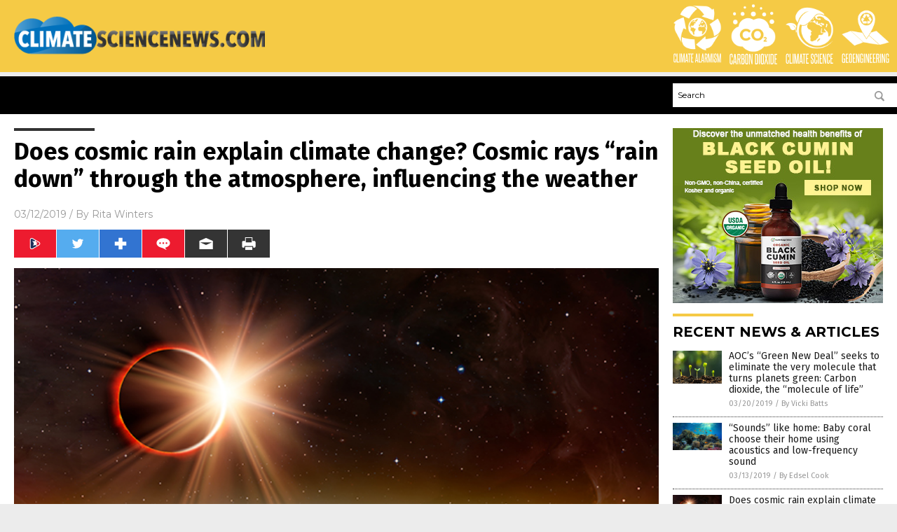

--- FILE ---
content_type: text/html
request_url: https://climatesciencenews.com/2019-03-12-cosmic-rays-influence-the-weather.html
body_size: 9597
content:

<!DOCTYPE html PUBLIC "-//W3C//DTD XHTML 1.0 Transitional//EN" "http://www.w3.org/TR/xhtml1/DTD/xhtml1-transitional.dtd">
<html xmlns="http://www.w3.org/1999/xhtml" dir="ltr" lang="en-US" xmlns:x2="http://www.w3.org/2002/06/xhtml2" xmlns:fb="http://www.facebook.com/2008/fbml">
<head>
<title>Does cosmic rain explain climate change? Cosmic rays “rain down” through the atmosphere, influencing the weather</title>

<meta name="title" content="Does cosmic rain explain climate change? Cosmic rays “rain down” through the atmosphere, influencing the weather" />
<meta name="description" content="Our planet has experienced varying degrees of warmth and cold climates, including the extremes. The exact answers as to why Earth undergoes these changes has yet to be discovered, but some researchers from the Technical University of Denmark (DTU) may have found one of the reasons. According to the DTU study led by Dr. Henrik [&hellip;]">
<meta name="keywords" content="aerosols,atmosphere,changes in climate,climate change,cloud ions,cloud nuclei,clouds,cosmic rays,Earth climate,historical climate">
<meta name="news_keywords" content="aerosols,atmosphere,changes in climate,climate change,cloud ions,cloud nuclei,clouds,cosmic rays,Earth climate,historical climate">

<!-- ///////////////////////////////////////////////////////////////////////////// -->

<meta http-equiv="Content-Type" content="text/html; charset=UTF-8" />
<meta id="viewport" name="viewport" content="width=device-width, initial-scale=1.0, shrink-to-fit=yes" />
<meta property="og:title" content="Does cosmic rain explain climate change? Cosmic rays “rain down” through the atmosphere, influencing the weather" />
<meta property="og:type" content="article" />
<meta property="og:url" content="https://www.climatesciencenews.com/2019-03-12-cosmic-rays-influence-the-weather.html" />
<meta property="og:site_name" content="Climate Science News Com" />
<meta property="og:description" content="Our planet has experienced varying degrees of warmth and cold climates, including the extremes. The exact answers as to why Earth undergoes these changes has yet to be discovered, but some researchers from the Technical University of Denmark (DTU) may have found one of the reasons. According to the DTU study led by Dr. Henrik [&hellip;]" />
<meta property="og:image" content="https://www.climatesciencenews.com/wp-content/uploads/sites/115/2019/03/solar-eclipse-space-cosmic-rays-cosmos-eclipse-solar-1.jpg"/>

<link href="wp-content/themes/NTTheme/images/Newstarget-fav.png" type="image/x-icon" rel="icon" />
<link href="wp-content/themes/NTTheme/images/Newstarget-fav.png" type="image/x-icon" rel="shortcut icon" />
<link href="wp-content/themes/NTTheme/images/apple-touch-icon.png" rel="apple-touch-icon" />
<link href="wp-content/themes/NTTheme/images/apple-touch-icon-76x76.png" rel="apple-touch-icon" sizes="76x76" />
<link href="wp-content/themes/NTTheme/images/apple-touch-icon-120x120.png" rel="apple-touch-icon" sizes="120x120" />
<link href="wp-content/themes/NTTheme/images/apple-touch-icon-152x152.png" rel="apple-touch-icon" sizes="152x152" />
<link href="wp-content/themes/NTTheme/images/apple-touch-icon-180x180.png" rel="apple-touch-icon" sizes="180x180" />
<link href="wp-content/themes/NTTheme/images/icon-hires.png" rel="icon" sizes="192x192" />

<meta http-equiv="Content-Type" content="text/html; charset=UTF-8" />
<meta id="viewport" name="viewport" content="width=device-width, initial-scale=1.0, shrink-to-fit=yes" />

<link href="https://fonts.googleapis.com/css?family=Montserrat:400,700,900|Roboto:400,700,900|Fira+Sans:400,700,900" rel="stylesheet">

<link href="wp-content/themes/NTTheme/css/News.css" rel="stylesheet" type="text/css" />

<script src="https://code.jquery.com/jquery-latest.js"></script>

<script src="wp-content/themes/NTTheme/js/BacktoTop.js"></script>
<!--<script src="wp-content/themes/NTTheme/js/DateCheck.js"></script>-->
<script src="wp-content/themes/NTTheme/js/PageLoad.js"></script>
<script src="wp-content/themes/NTTheme/js/Social.js"></script>
<script src="wp-content/themes/NTTheme/js/Sticky.js"></script>
<script src="wp-content/themes/NTTheme/js/Vimeo.js"></script>

<script src="Javascripts/Eleanor.js"></script>

<script src="https://www.webseed.com/javascripts/messagebar.js"></script>

<script type='text/javascript' src='https://player.vimeo.com/api/player.js?ver=4.7.3'></script>

<script src="https://www.alternativenews.com/Javascripts/RecentHeadlines.js" charset="utf-8"></script>

<link rel="stylesheet" href="wp-content/themes/NTTheme/css/FluShotNews.css" id="custom-structure-override"/>

		<style type="text/css">
			.slide-excerpt { width: 50%; }
			.slide-excerpt { bottom: 0; }
			.slide-excerpt { right: 0; }
			.flexslider { max-width: 920px; max-height: 400px; }
			.slide-image { max-height: 400px; } 
		</style>
		<style type="text/css"> 
			@media only screen 
			and (min-device-width : 320px) 
			and (max-device-width : 480px) {
				.slide-excerpt { display: none !important; }
			}			 
		</style> <link rel='dns-prefetch' href='//ajax.googleapis.com' />
<link rel='dns-prefetch' href='//use.fontawesome.com' />
<link rel='dns-prefetch' href='//s.w.org' />
<link rel="canonical" href="2019-03-12-cosmic-rays-influence-the-weather.html" />
<link rel='stylesheet' id='easy-facebook-likebox-plugin-styles-css'  href='wp-content/plugins/easy-facebook-likebox/public/assets/css/public.css?ver=4.3.0' type='text/css' media='all' />
<link rel='stylesheet' id='easy-facebook-likebox-popup-styles-css'  href='wp-content/plugins/easy-facebook-likebox/public/assets/popup/magnific-popup.css?ver=4.3.0' type='text/css' media='all' />
<link rel='stylesheet' id='sites_render-frontend-css'  href='wp-content/plugins/sites-render-plugin/assets/css/frontend.css?ver=1.0.0' type='text/css' media='all' />
<link rel='stylesheet' id='prefix-style-css'  href='wp-content/plugins/vps/style.css?ver=4.7.3' type='text/css' media='all' />
<link rel='stylesheet' id='scienceplugin-frontend-css'  href='wp-content/plugins/scienceplugin/assets/css/frontend.css?ver=1.0.0' type='text/css' media='all' />
<link rel='stylesheet' id='kamn-css-easy-twitter-feed-widget-css'  href='wp-content/plugins/easy-twitter-feed-widget/easy-twitter-feed-widget.css?ver=4.7.3' type='text/css' media='all' />
<link rel='stylesheet' id='screen-style-css'  href='wp-content/themes/genesis/css/screen.css?ver=1' type='text/css' media='all' />
<link rel='stylesheet' id='A2A_SHARE_SAVE-css'  href='wp-content/plugins/add-to-any/addtoany.min.css?ver=1.13' type='text/css' media='all' />
<link rel='stylesheet' id='slider_styles-css'  href='wp-content/plugins/genesis-responsive-slider/style.css?ver=0.9.2' type='text/css' media='all' />
<script type='text/javascript' src='https://ajax.googleapis.com/ajax/libs/jquery/1.11.3/jquery.min.js?ver=4.7.3'></script>
<script type='text/javascript' src='wp-content/plugins/add-to-any/addtoany.min.js?ver=1.0'></script>
<script type='text/javascript' src='wp-content/plugins/easy-facebook-likebox/public/assets/popup/jquery.magnific-popup.min.js?ver=4.3.0'></script>
<script type='text/javascript' src='wp-content/plugins/easy-facebook-likebox/public/assets/js/jquery.cookie.js?ver=4.3.0'></script>
<script type='text/javascript' src='wp-content/plugins/easy-facebook-likebox/public/assets/js/public.js?ver=4.3.0'></script>
<script type='text/javascript' src='wp-content/plugins/sites-render-plugin/assets/js/frontend.min.js?ver=1.0.0'></script>
<script type='text/javascript'>
/* <![CDATA[ */
var cssTarget = "img.";
/* ]]> */
</script>
<script type='text/javascript' src='wp-content/plugins/svg-support/js/min/svg-inline-min.js?ver=1.0.0'></script>
<script type='text/javascript' src='wp-content/plugins/scienceplugin/assets/js/frontend.min.js?ver=1.0.0'></script>
<script type='text/javascript' src='wp-content/themes/genesis/js/customscript.js?ver=1'></script>
<link rel='https://api.w.org/' href='wp-json/' />
<link rel="alternate" type="application/json+oembed" href="wp-json/oembed/1.0/embed?url=%2Fclimatesciencenewscom%2F2019-03-12-cosmic-rays-influence-the-weather.html" />
<link rel="alternate" type="text/xml+oembed" href="wp-json/oembed/1.0/embed?url=%2Fclimatesciencenewscom%2F2019-03-12-cosmic-rays-influence-the-weather.html&#038;format=xml" />

<script type="text/javascript">
var a2a_config=a2a_config||{};a2a_config.callbacks=a2a_config.callbacks||[];a2a_config.templates=a2a_config.templates||{};
</script>
<script type="text/javascript" src="https://static.addtoany.com/menu/page.js" async="async"></script>
<script type="text/javascript">
var _gaq = _gaq || [];
_gaq.push(['_setAccount', '']);
_gaq.push(['_trackPageview']);
(function() {
var ga = document.createElement('script'); ga.type = 'text/javascript'; ga.async = true;
ga.src = ('https:' == document.location.protocol ? 'https://ssl' : 'http://www') + '.google-analytics.com/ga.js';
var s = document.getElementsByTagName('script')[0]; s.parentNode.insertBefore(ga, s);
})();
</script>
 <!-- Piwik -->
<script type="text/javascript">
  var _paq = _paq || [];
  _paq.push(["setDomains", ["*.ClimateScienceNews.com"]]);
  _paq.push(['trackPageView']);
  _paq.push(['enableLinkTracking']);
  (function() {
    var u="//analytics.distributednews.com/piwik/";
    _paq.push(['setTrackerUrl', u+'piwik.php']);
    _paq.push(['setSiteId', '80']);
    var d=document, g=d.createElement('script'), s=d.getElementsByTagName('script')[0];
    g.type='text/javascript'; g.async=true; g.defer=true; g.src=u+'piwik.js'; s.parentNode.insertBefore(g,s);
  })();
</script>
<!-- Twitter Cards Meta By WPDeveloper.net -->
<meta name="twitter:card" content="summary_large_image" />


<meta name="twitter:url" content="http://www.climatesciencenews.com/2019-03-12-cosmic-rays-influence-the-weather.html" />
<meta name="twitter:title" content="Does cosmic rain explain climate change? Cosmic rays “rain down” through the atmosphere, influencing the weather" />
<meta name="twitter:description" content="Our planet has experienced varying degrees of warmth and cold climates, including the extremes. The exact answers as to why Earth undergoes these changes has yet to be discovered, but some [...]" />
<meta name="twitter:image" content="wp-content/uploads/sites/115/2019/03/solar-eclipse-space-cosmic-rays-cosmos-eclipse-solar-1.jpg" />
<!-- Twitter Cards Meta By WPDeveloper.net -->

<link rel="Shortcut Icon" href="wp-content/plugins/genesis-favicon-uploader/favicons/favicon-115.ico" type="image/x-icon" />
<link rel="pingback" href="xmlrpc.php" />
<script src="https://www.climatesciencenews.com/Javascripts/SBA-WP-13.js"></script><!--[if lt IE 9]><script src="//html5shiv.googlecode.com/svn/trunk/html5.js"></script><![endif]-->
<style> /* Background Image */
body {
	background-image: url();
  	background-size: cover;
  	background-attachment: fixed;
}


#mh-wrapper {
  	background-image: url();
}

.widget-list li:hover, .sb-widget ul > .page_item:hover  { 
  background: none !important; 
  padding-left: 10px !important; 
}

.header-sub {
  	background: #E0E0E0;
}

/* Footer */
.mh-footer, .footer-bottom {
 	background: rgba(0, 0, 0, 0.001);
}

.site-footer .wrap, .mh-footer > div:first-child {
  	display: none;
}

.copyright-wrap {
  	text-align: center;
  	color: #000000;
  	margin: auto;
  	float: none;
}

.copyright {
  	text-align: center;
  	margin: auto;
  	font-size: 12px;
  	color: #ffffff;
  	background: #000000;
    width: 200px;
  	border-radius: 10px;
}

/* Light Widget Title Sections */

.widget-title {
  	background: #0A0A0A:
}

/* Dark Widget Title Sections */

.widget-title span, input[type=submit], .ticker-title, .button span {
  background: #000000;
}

.entry-content a {
  color: #4B4D4C;
}

/* Submit Buttons / News Ticker / Read More Buttons Coloring */

.main-nav {
  	background: #000000;
}

.main-nav ul {
  	border-right: 0.5px solid #666666;
  	border-left: none;
}

.main-nav li:hover { 
  	background: #4B4D4C; 
}

a:hover { 
  	color: #4B4D4C; 
}

.more-link {
  	color: #4B4D4C;
}

.entry-meta .entry-meta-author, .entry-meta a {
  	color: #000000;
}  

#newslettertitle {
  	text-align: right;
}

/* Fonts Formatting */

/*.content-lead-title a, .entry-title a, .entry-content p, .content-lead-excerpt p, .entry-meta a, .entry-meta-date, .content-grid-title a, .rp-widget-item a, .page_item a, #SubscribeEmail-Bottom, .ticker-item a {
  	color: #FFFFFF;
}*/


/*Button Format*/

.button span {
}

/*Header TOP*/

.header-top {
  	display: none;
}

/*Header AD*/
#text-2 {
	margin-top: 25px;
}  

/*Make Main Picture Fill Its Container*/	
div.content-lead-thumb a img {	
	height:auto;
  	width: 775px;
  	overflow-y: hidden;
}	
	
.entry-thumbnail img {
	height:auto;
  	width: 775px;
    overflow-y: hidden;
}	</style>

</head>

<body>

<div class="Page">

<div class="Layer1"></div>
<div class="Layer2">

<!-- ///////////////////////////////////////////////////////////////////////////// -->

<!-- MASTHEAD -->

<div class="MastheadContainer">
<div class="Masthead">
<div class="ButtonMenu"></div>

<div class="Logo"><a href="/" itemprop="url" title="Does cosmic rain explain climate change? Cosmic rays “rain down” through the atmosphere, influencing the weather">
<img border='0' src='wp-content/uploads/sites/115/2017/01/cropped-cropped-ClimateScienceNews-400px.png'></a></div>

<div class="Topics">
<div class="Icons">



<div class="Icon2" style="float:right">
 <div style="width:70px;border:0px solid red;">
  <center>
  <a href="http://www.geoengineering.news/" target="_blank" rel="nofollow"><img width="70px" style="" src="wp-content/themes/NTTheme/images/icon221_icon.png" /></a>
  </center>
 </div>
 <div style="align:center;width:70px;border:0px solid red">
  <center>
  <a href="GeoEngineering.news.png" target="_blank" rel="nofollow"><img width="70px" src="wp-content/themes/NTTheme/images/icon221_text.svg" /></a>
  </center>
 </div>
</div>
<div class="Icon2" style="float:right">
 <div style="width:70px;border:0px solid red;">
  <center>
  <a href="http://www.climatesciencenews.com/" target="_blank" rel="nofollow"><img width="70px" style="" src="wp-content/themes/NTTheme/images/icon220_icon.png" /></a>
  </center>
 </div>
 <div style="align:center;width:70px;border:0px solid red">
  <center>
  <a href="climatesciencenews.com.png" target="_blank" rel="nofollow"><img width="70px" src="wp-content/themes/NTTheme/images/icon220_text.svg" /></a>
  </center>
 </div>
</div>
<div class="Icon2" style="float:right">
 <div style="width:70px;border:0px solid red;">
  <center>
  <a href="http://www.carbondioxide.news/" target="_blank" rel="nofollow"><img width="70px" style="" src="wp-content/themes/NTTheme/images/icon219_icon.png" /></a>
  </center>
 </div>
 <div style="align:center;width:70px;border:0px solid red">
  <center>
  <a href="CarbonDioxide.news.png" target="_blank" rel="nofollow"><img width="70px" src="wp-content/themes/NTTheme/images/icon219_text.svg" /></a>
  </center>
 </div>
</div>
<div class="Icon2" style="float:right">
 <div style="width:70px;border:0px solid red;">
  <center>
  <a href="http://www.climatealarmism.news/" target="_blank" rel="nofollow"><img width="70px" style="" src="wp-content/themes/NTTheme/images/icon218_icon.png" /></a>
  </center>
 </div>
 <div style="align:center;width:70px;border:0px solid red">
  <center>
  <a href="climatealarmism.news.png" target="_blank" rel="nofollow"><img width="70px" src="wp-content/themes/NTTheme/images/icon218_text.svg" /></a>
  </center>
 </div>
</div>

</div>
</div>

<div class="ButtonTopics"></div>

</div>
</div>

<div class="UnderNavigationContainer">
</div>

<div class="NavigationContainer">
<div class="Navigation">
<div class="Menu">



</div>

<div class="Search">
<form name="GoodGopherSearch" id="GoodGopherSearch" method="GET" action="https://www.goodgopher.com/SearchResults.asp" target="_blank">

<div class="SearchBox">
<div><input type="text" value="Search" name="query" id="query"></div>
<div><input name="" type="image" src="wp-content/themes/NTTheme/images/Submit-Search.svg" title="Search"/></div>
</div>

<input type="hidden" name="pr" value="NT">
</form>
</div>
</div>
</div>

<!-- ///////////////////////////////////////////////////////////////////////////// -->

<div class="Container">
<div class="Index">
<div class="Article1">
<div class="Sticky1">


<!-- ------------------------------------------ -->

<div class="PostTitle">
<h1>Does cosmic rain explain climate change? Cosmic rays “rain down” through the atmosphere, influencing the weather</h1>
</div>

<!-- ------------------------------------------ -->

<div class="PostInfo">
<p><span class="Date">03/12/2019</span> / By <a href="author/ritawinters" rel="author">Rita Winters</a></p>
</div>

<!-- ------------------------------------------ -->

<div class="PostSocial">
<div class="Buttons"><script>WriteSocialBlock();</script></div>
</div>

<!-- ------------------------------------------ -->

<div class="PostPic">
<div class="Pic"><img style="max-width:1000px;width:100%" border="0" src="wp-content/uploads/sites/115/2019/03/solar-eclipse-space-cosmic-rays-cosmos-eclipse-solar-1.jpg"></div>
<div class="Text"></div>
</div>

<!-- ------------------------------------------ -->

<div class="PostArticle">
<hr class="Marker" id="Marker2">

<div class='code-block code-block-6' style='float:right;margin:8px 0px 8px 8px;'><div class="Sasha"></div></div><p>Our planet has experienced varying degrees of warmth and cold climates, including the extremes. The exact answers as to why Earth undergoes these changes has yet to be discovered, but some researchers from the <a href="http://www.dtu.dk/english"><i>Technical University of Denmark</i></a> (DTU) may have found <a href="http://www.dailymail.co.uk/sciencetech/article-5195179/Cosmic-rays-exploding-stars-change-Earths-weather.html">one of the reasons</a>.</p>
<p>According to the DTU study led by Dr. Henrik Svensmark, and published in the <i>Nature Communications</i> journal, particles from space affects the climate on Earth. Researchers found that cosmic rays containing highly charged particles from stars that have exploded (supernovae) affects the Earth&#8217;s atmosphere by triggering a creation of seeds in our atmosphere that forms clouds around them. These particles are also thrown out by our own sun, but particles from exploding stars light years away can still reach us.</p>
<p>In the past, the Medieval Warm Period from 1000 A.D. was 1-2 C warmer than the early 20th century. The Little Ice Age of 1300 to 1900 A.D. was recorded to have had a drop of 0.6 C across northern Europe with glaciers advancing across the Alps in the middle of Europe. Both those periods were consistent with changes in solar activity.</p>
<p>In the study, the effect of cosmic rays on our planet&#8217;s atmosphere was simulated using a cloud chamber, which is a sealed container that replicates the Earth&#8217;s upper atmosphere. Then, 0.2 nanometer-sized ions were directed to enter the chamber, and resulted in condensation or formation of cloud nuclei or “cloud seeds.” The more cloud nuclei there is, the more clouds and a more cooler climate occurs.</p>
<h2>How does it work?</h2>
<p>The cosmic rays of <a href="https://www.sciencedaily.com/releases/2017/12/171219091320.htm">high-energy particles</a> that “rain” down on Earth knocks electrons out of the air molecules, which produces positive and negative molecules in the atmosphere called ions. These ions assist sulphuric acid and water molecules form, and stabilize against evaporation (nucleation). Another role of these ions is that they hasten the growth of aerosols into the cloud condensation nuclei which water droplets adhere to in order to make clouds. As mentioned above, the more nuclei there is, the more clouds there are. As can be observed by anyone without a scientific background, clouds that are heavy with water (rain imminent) are closer to the ground, making the Earth&#8217;s surface much cooler.</p>
<p>The sun, which is a cosmic ray producer, is a factor in the change in climate. When the sun is “lazy”, or magnetically weak, the more cosmic rays reach the Earth, therefore producing more clouds and a cooler climate. When the sun is active magnetically, fewer cosmic rays reach the planet and in the atmosphere produces less clouds (warmer climate). This is also exclusive of the elliptical orbit of the Earth which dictates the planet&#8217;s seasons – the farther the Earth is from the sun, the cooler the planet is, and vice-versa.</p>
<p>The implications of the study suggests that the process affects climate changes observed in the 20<sup>th</sup> century; that the cooling and warming of 1-2 C have occurred repeatedly over tens of thousands of years with the sun&#8217;s varying cosmic ray activities; and that the larger variations of up to 10 C may be associated with the fact the the solar system which includes the Earth and the sun is <a href="http://www.space.news/">traveling across the galaxy</a>, passing numerous exploding stars.</p>
<p><b>Sources include:</b></p>
<p><a href="http://www.dailymail.co.uk/sciencetech/article-5195179/Cosmic-rays-exploding-stars-change-Earths-weather.html">DailyMail.co.uk</a></p>
<p><a href="https://www.sciencedaily.com/releases/2017/12/171219091320.htm">ScienceDaily.com</a></p>
<div class="addtoany_share_save_container addtoany_content_bottom"><div class="a2a_kit a2a_kit_size_32 addtoany_list" data-a2a-url="2019-03-12-cosmic-rays-influence-the-weather.html" data-a2a-title="Does cosmic rain explain climate change? Cosmic rays “rain down” through the atmosphere, influencing the weather"><a class="a2a_button_facebook" href="https://www.addtoany.com/add_to/facebook?linkurl=%2Fclimatesciencenewscom%2F2019-03-12-cosmic-rays-influence-the-weather.html&amp;linkname=Does%20cosmic%20rain%20explain%20climate%20change%3F%20Cosmic%20rays%20%E2%80%9Crain%20down%E2%80%9D%20through%20the%20atmosphere%2C%20influencing%20the%20weather" title="Facebook" rel="nofollow" target="_blank"></a><a class="a2a_button_twitter" href="https://www.addtoany.com/add_to/twitter?linkurl=%2Fclimatesciencenewscom%2F2019-03-12-cosmic-rays-influence-the-weather.html&amp;linkname=Does%20cosmic%20rain%20explain%20climate%20change%3F%20Cosmic%20rays%20%E2%80%9Crain%20down%E2%80%9D%20through%20the%20atmosphere%2C%20influencing%20the%20weather" title="Twitter" rel="nofollow" target="_blank"></a><a class="a2a_button_google_plus" href="https://www.addtoany.com/add_to/google_plus?linkurl=%2Fclimatesciencenewscom%2F2019-03-12-cosmic-rays-influence-the-weather.html&amp;linkname=Does%20cosmic%20rain%20explain%20climate%20change%3F%20Cosmic%20rays%20%E2%80%9Crain%20down%E2%80%9D%20through%20the%20atmosphere%2C%20influencing%20the%20weather" title="Google+" rel="nofollow" target="_blank"></a><a class="a2a_dd addtoany_share_save" href="https://www.addtoany.com/share"></a></div></div></div>

<!-- ------------------------------------------ -->

<div class="PostTags">
<p><b>Tagged Under:</b> 
<a href="tag/aerosols" rel="tag">aerosols</a>, <a href="tag/atmosphere" rel="tag">atmosphere</a>, <a href="tag/changes-in-climate" rel="tag">changes in climate</a>, <a href="tag/climate-change" rel="tag">climate change</a>, <a href="tag/cloud-ions" rel="tag">cloud ions</a>, <a href="tag/cloud-nuclei" rel="tag">cloud nuclei</a>, <a href="tag/clouds" rel="tag">clouds</a>, <a href="tag/cosmic-rays" rel="tag">cosmic rays</a>, <a href="tag/earth-climate" rel="tag">Earth climate</a>, <a href="tag/historical-climate" rel="tag">historical climate</a></p>
</div>


<!-- ------------------------------------------ -->

<hr id="Marker5" class="Marker">
<hr id="Marker6" class="Marker">

<!-- ------------------------------------------ -->

<div class="PostComments">

<div class="SectionHead">Comments</div>
<!-- BEGIN DISQUS COMMENTS -->

<a name="Comments" id="Comments"></a>
<!--<div id="disqus_thread" class="comment list">-->
<div id="disqus_thread">
</div>	 

<!--<a name="Comments" id="Comments"></a>
<div id="disqus_thread"></div>-->
<script type="text/javascript">
/* * * CONFIGURATION VARIABLES: EDIT BEFORE PASTING INTO YOUR WEBPAGE * * */
var disqus_shortname = 'naturalnews'; // required: replace example with your forum shortname
var disqus_identifier = 'Climate-Science-News-Com-P1121';
var disqus_title = 'Does cosmic rain explain climate change? Cosmic rays “rain down” through the atmosphere, influencing the weather';
var disqus_url = 'http://www.climatesciencenews.com/2019-03-12-cosmic-rays-influence-the-weather.html';
/* * * DON'T EDIT BELOW THIS LINE * * */
(function() {

var dsq = document.createElement('script'); dsq.type = 'text/javascript'; dsq.async = true;
dsq.src = '//' + disqus_shortname + '.disqus.com/embed.js';
(document.getElementsByTagName('head')[0] || document.getElementsByTagName('body')[0]).appendChild(dsq);
})();
</script>
<noscript>Please enable JavaScript to view the <a href="//disqus.com/?ref_noscript">comments powered by Disqus.</a></noscript>
<a href="//disqus.com" class="dsq-brlink">comments powered by <span class="logo-disqus">Disqus</span></a>

<!-- BEGIN DISQUS COMMENTS -->

</div>

<!-- ------------------------------------------ -->
</div>
</div>

<!-- ========================= -->

<div class="Article2">
<div class="Sticky2">
<hr id="Marker3" class="Marker">
<div id="rp_widget-2" class="widget widget_rp_widget"><h2><div class="SectionHead">RECENT NEWS &#038; ARTICLES</div></h2><div class="PostsSmall"><div class="Post">
<div class="Pic">
<a href="2019-03-20-aoc-green-new-deal-seeks-to-eliminate-co2-molecule-green.html"><img border="0" src="wp-content/uploads/sites/115/2019/03/Sprout-Seedling-Soil-Green-Seed-Growth-Plant.jpg"></a>
</div>
<div class="Text">
<div class="Title"><a href="2019-03-20-aoc-green-new-deal-seeks-to-eliminate-co2-molecule-green.html">AOC&#8217;s &#8220;Green New Deal&#8221; seeks to eliminate the very molecule that turns planets green: Carbon dioxide, the &#8220;molecule of life&#8221;</a></div>
<div class="Info"><span class="Date">03/20/2019</span> / <span class="Author"><a href="author/victoriab">By Vicki Batts</a></span></div>
</div>
</div>
<div class="Post">
<div class="Pic">
<a href="2019-03-13-baby-coral-choose-their-home-using-acoustics-and-low-frequency-sound.html"><img border="0" src="wp-content/uploads/sites/115/2019/03/Underwater-Coral-Reef-Ocean.jpg"></a>
</div>
<div class="Text">
<div class="Title"><a href="2019-03-13-baby-coral-choose-their-home-using-acoustics-and-low-frequency-sound.html">&#8220;Sounds&#8221; like home: Baby coral choose their home using acoustics and low-frequency sound</a></div>
<div class="Info"><span class="Date">03/13/2019</span> / <span class="Author"><a href="author/edselcook">By Edsel Cook</a></span></div>
</div>
</div>
<div class="Post">
<div class="Pic">
<a href="2019-03-12-cosmic-rays-influence-the-weather.html"><img border="0" src="wp-content/uploads/sites/115/2019/03/solar-eclipse-space-cosmic-rays-cosmos-eclipse-solar-1.jpg"></a>
</div>
<div class="Text">
<div class="Title"><a href="2019-03-12-cosmic-rays-influence-the-weather.html">Does cosmic rain explain climate change? Cosmic rays “rain down” through the atmosphere, influencing the weather</a></div>
<div class="Info"><span class="Date">03/12/2019</span> / <span class="Author"><a href="author/ritawinters">By Rita Winters</a></span></div>
</div>
</div>
<div class="Post">
<div class="Pic">
<a href="2019-03-04-hypocrite-ocasio-cortez-outed-for-relying-on-combustion-engine-cars.html"><img border="0" src="wp-content/uploads/sites/115/2019/03/Alexandria-Ocasio-Cortez-Wide-Eyes.jpg"></a>
</div>
<div class="Text">
<div class="Title"><a href="2019-03-04-hypocrite-ocasio-cortez-outed-for-relying-on-combustion-engine-cars.html">Total hypocrite Ocasio-Cortez outed for relying on combustion engine cars and vans while claiming fossil fuels are destroying the planet</a></div>
<div class="Info"><span class="Date">03/04/2019</span> / <span class="Author"><a href="author/jdheyes">By JD Heyes</a></span></div>
</div>
</div>
<div class="Post">
<div class="Pic">
<a href="2019-03-04-scientists-who-claim-climate-science-is-settled-earth-atmosphere.html"><img border="0" src="wp-content/uploads/sites/115/2019/03/Earth-Space-Planet-Globe-Galaxy-Universe-Blue.jpg"></a>
</div>
<div class="Text">
<div class="Title"><a href="2019-03-04-scientists-who-claim-climate-science-is-settled-earth-atmosphere.html">Same scientists who claim &#8220;climate science is settled&#8221; just announced that Earth&#8217;s atmosphere is 50 times larger than the planet itself&#8230; oops</a></div>
<div class="Info"><span class="Date">03/04/2019</span> / <span class="Author"><a href="author/ethanh">By Ethan Huff</a></span></div>
</div>
</div>
<div class="Post">
<div class="Pic">
<a href="2019-03-01-ocean-levels-may-have-been-much-higher-2000-years-ago.html"><img border="0" src="wp-content/uploads/sites/115/2019/03/Sea-Ocean-Water-Sky.jpg"></a>
</div>
<div class="Text">
<div class="Title"><a href="2019-03-01-ocean-levels-may-have-been-much-higher-2000-years-ago.html">Archaeological discovery finds that ocean levels may have been much higher 2000 years ago, reaching two miles inland for modern day Britain</a></div>
<div class="Info"><span class="Date">03/01/2019</span> / <span class="Author"><a href="author/victoriab">By Vicki Batts</a></span></div>
</div>
</div>
<div class="Post">
<div class="Pic">
<a href="2019-03-01-thawing-arctic-permafrost-caused-by-groundwater-wildfires.html"><img border="0" src="wp-content/uploads/sites/115/2019/03/Winter-Antarctica-Ice-Iceberg-Sun-Sky.jpg"></a>
</div>
<div class="Text">
<div class="Title"><a href="2019-03-01-thawing-arctic-permafrost-caused-by-groundwater-wildfires.html">Climate &#8220;indicators&#8221; explained: Thawing Arctic permafrost caused by groundwater heated by wildfires, according to research</a></div>
<div class="Info"><span class="Date">03/01/2019</span> / <span class="Author"><a href="author/victoriab">By Vicki Batts</a></span></div>
</div>
</div>
<div class="Post">
<div class="Pic">
<a href="2019-02-25-fake-science-heat-records-heavily-manipulated-by-dishonest-climate-change-propagandists.html"><img border="0" src="wp-content/uploads/sites/115/2019/02/A-City-Showing-Effect-Climate-Change.jpg"></a>
</div>
<div class="Text">
<div class="Title"><a href="2019-02-25-fake-science-heat-records-heavily-manipulated-by-dishonest-climate-change-propagandists.html">FAKE SCIENCE: Heat &#8220;records&#8221; heavily manipulated by dishonest climate change propagandists to try to push global warming lie</a></div>
<div class="Info"><span class="Date">02/25/2019</span> / <span class="Author"><a href="author/ethanh">By Ethan Huff</a></span></div>
</div>
</div>
<div class="Post">
<div class="Pic">
<a href="2019-02-22-australian-official-climate-change-is-a-u-n-led-conspiracy-new-world-order.html"><img border="0" src="wp-content/uploads/sites/115/2019/02/Climate-Change.jpg"></a>
</div>
<div class="Text">
<div class="Title"><a href="2019-02-22-australian-official-climate-change-is-a-u-n-led-conspiracy-new-world-order.html">Australian official: Climate change is a U.N.-led conspiracy to establish a new world order</a></div>
<div class="Info"><span class="Date">02/22/2019</span> / <span class="Author"><a href="author/victoriab">By Vicki Batts</a></span></div>
</div>
</div>
<div class="Post">
<div class="Pic">
<a href="2019-02-18-sea-level-data-altered-by-scientists-to-create-false-impression-of-rising-oceans.html"><img border="0" src="wp-content/uploads/sites/115/2019/02/Nature-Background-Wave-Ocean-Sea-Sky-Storm.jpg"></a>
</div>
<div class="Text">
<div class="Title"><a href="2019-02-18-sea-level-data-altered-by-scientists-to-create-false-impression-of-rising-oceans.html">Sea level data ALTERED by scientists to create false impression of rising oceans</a></div>
<div class="Info"><span class="Date">02/18/2019</span> / <span class="Author"><a href="author/victoriab">By Vicki Batts</a></span></div>
</div>
</div>
<div class="Post">
<div class="Pic">
<a href="2019-02-17-extreme-weather-often-caused-by-gravity-waves-rather-than-climate-change-research-shows.html"><img border="0" src="wp-content/uploads/sites/115/2019/02/Businessman-Weather-Storm-Umbrella-Flood.jpg"></a>
</div>
<div class="Text">
<div class="Title"><a href="2019-02-17-extreme-weather-often-caused-by-gravity-waves-rather-than-climate-change-research-shows.html">Extreme weather is often caused by gravity waves rather than climate change, research shows</a></div>
<div class="Info"><span class="Date">02/17/2019</span> / <span class="Author"><a href="author/ethanh">By Ethan Huff</a></span></div>
</div>
</div>
<div class="Post">
<div class="Pic">
<a href="2019-02-15-no-increase-in-global-warming-in-23-years.html"><img border="0" src="wp-content/uploads/sites/115/2019/02/Climate-Change.jpg"></a>
</div>
<div class="Text">
<div class="Title"><a href="2019-02-15-no-increase-in-global-warming-in-23-years.html">Satellite data: No real increase in global warming for the last 23 years</a></div>
<div class="Info"><span class="Date">02/15/2019</span> / <span class="Author"><a href="author/traceyw">By Tracey Watson</a></span></div>
</div>
</div>
<div class="Post">
<div class="Pic">
<a href="2019-02-13-aoc-green-new-deal-food-collapse-mass-starvation.html"><img border="0" src="wp-content/uploads/sites/115/2019/02/Infographic-Ending-Fossil-Fuels-Lead-to-Collapse-Starvation.jpg"></a>
</div>
<div class="Text">
<div class="Title"><a href="2019-02-13-aoc-green-new-deal-food-collapse-mass-starvation.html">ANALYSIS: How AOC&#8217;s Green New Deal would unleash a catastrophic food collapse and Venezuela-style mass starvation across America</a></div>
<div class="Info"><span class="Date">02/13/2019</span> / <span class="Author"><a href="author/healthranger">By Mike Adams</a></span></div>
</div>
</div>
<div class="Post">
<div class="Pic">
<a href="2019-02-11-ocasio-cortezs-green-new-deal-is-such-a-bad-plan-she-has-to-lie.html"><img border="0" src="wp-content/uploads/sites/115/2019/02/ocasio-cortez-money-wind-power.jpg"></a>
</div>
<div class="Text">
<div class="Title"><a href="2019-02-11-ocasio-cortezs-green-new-deal-is-such-a-bad-plan-she-has-to-lie.html">Ocasio-Cortez’s “Green New Deal” is such a bad plan she has to LIE in order to get it passed, like Obama did with Obamacare</a></div>
<div class="Info"><span class="Date">02/11/2019</span> / <span class="Author"><a href="author/jdheyes">By JD Heyes</a></span></div>
</div>
</div>
<div class="Post">
<div class="Pic">
<a href="2019-02-08-rising-global-sea-levels-may-actually-be-beneficial-for-coral-reef-islands-in-the-long-run.html"><img border="0" src="wp-content/uploads/sites/115/2019/02/Underwater-Coral-Reef-Ocean.jpg"></a>
</div>
<div class="Text">
<div class="Title"><a href="2019-02-08-rising-global-sea-levels-may-actually-be-beneficial-for-coral-reef-islands-in-the-long-run.html">Rising global sea levels may actually be beneficial for coral reef islands in the long-run: Study</a></div>
<div class="Info"><span class="Date">02/08/2019</span> / <span class="Author"><a href="author/traceyw">By Tracey Watson</a></span></div>
</div>
</div>
<div class="Post">
<div class="Pic">
<a href="2019-02-07-denmark-claims-pole-position-in-race-to-maximize-wind-power.html"><img border="0" src="wp-content/uploads/sites/115/2019/02/Wind-Power-Sky.jpg"></a>
</div>
<div class="Text">
<div class="Title"><a href="2019-02-07-denmark-claims-pole-position-in-race-to-maximize-wind-power.html">Denmark claims pole position in race to maximize wind power</a></div>
<div class="Info"><span class="Date">02/07/2019</span> / <span class="Author"><a href="author/davidwilliams">By David Williams</a></span></div>
</div>
</div>
<div class="Post">
<div class="Pic">
<a href="2019-01-26-novel-method-gives-accurate-forecast-of-weather-phenomena-17-months-in-advance.html"><img border="0" src="wp-content/uploads/sites/115/2019/01/Storm-Hurricane-Weather-Space.jpg"></a>
</div>
<div class="Text">
<div class="Title"><a href="2019-01-26-novel-method-gives-accurate-forecast-of-weather-phenomena-17-months-in-advance.html">Novel method gives accurate forecast of weather phenomena 17 months in advance</a></div>
<div class="Info"><span class="Date">01/26/2019</span> / <span class="Author"><a href="author/edselcook">By Edsel Cook</a></span></div>
</div>
</div>
<div class="Post">
<div class="Pic">
<a href="2019-01-24-ocasio-cortez-goes-full-cult-claims-the-world-is-gonna-end.html"><img border="0" src="wp-content/uploads/sites/115/2019/02/Alexandria-Ocasio-Cortez-Wide-Eyes.jpg"></a>
</div>
<div class="Text">
<div class="Title"><a href="2019-01-24-ocasio-cortez-goes-full-cult-claims-the-world-is-gonna-end.html">Ocasio-Cortez goes FULL CULT, claims &#8220;the world is gonna end in 12 years if we don&#8217;t address climate change&#8221;</a></div>
<div class="Info"><span class="Date">01/24/2019</span> / <span class="Author"><a href="author/ethanh">By Ethan Huff</a></span></div>
</div>
</div>
<div class="Post">
<div class="Pic">
<a href="2019-01-23-climate-change-hoax-has-convinced-a-member-of-congress-world-is-going-to-end.html"><img border="0" src="wp-content/uploads/sites/115/2019/01/Homeless-The-End-is-Near.jpg"></a>
</div>
<div class="Text">
<div class="Title"><a href="2019-01-23-climate-change-hoax-has-convinced-a-member-of-congress-world-is-going-to-end.html">Climate change HOAX has literally convinced a member of Congress that &#8220;the world is going to end in 12 years&#8221;</a></div>
<div class="Info"><span class="Date">01/23/2019</span> / <span class="Author"><a href="author/healthranger">By Mike Adams</a></span></div>
</div>
</div>
<div class="Post">
<div class="Pic">
<a href="2019-01-19-climate-change-on-earth-is-significantly-impacted-by-solar-activity.html"><img border="0" src="wp-content/uploads/sites/115/2019/02/Earth-Sun-Solar-Flare-Space.jpg"></a>
</div>
<div class="Text">
<div class="Title"><a href="2019-01-19-climate-change-on-earth-is-significantly-impacted-by-solar-activity.html">Climate change on Earth is &#8220;significantly&#8221; impacted by solar activity, profound new study confirms</a></div>
<div class="Info"><span class="Date">01/19/2019</span> / <span class="Author"><a href="author/russeld">By Russel Davis</a></span></div>
</div>
</div>
</div></div>
</div>
</div>

<script src="https://www.alternativenews.com/wpvisits/JS/NNAnalyticsWPSites.js" type="text/javascript"></script>
<!-- ========================= -->
</div>
</div>

<!-- ///////////////////////////////////////////////////////////////////////////// -->

<!-- FOOTER -->

<div class="FooterContainer">
<div class="Footer">
<p><b>COPYRIGHT &copy; 2017 CLIMATE SCIENCE NEWS</b></p><p><a href="privacypolicy.html">Privacy Policy</a></p>
</div>
</div>

</div>

</div>


<script data-cfasync="false" src="/cdn-cgi/scripts/ddc5a536/cloudflare-static/email-decode.min.js"></script><script defer src="https://static.cloudflareinsights.com/beacon.min.js/vcd15cbe7772f49c399c6a5babf22c1241717689176015" integrity="sha512-ZpsOmlRQV6y907TI0dKBHq9Md29nnaEIPlkf84rnaERnq6zvWvPUqr2ft8M1aS28oN72PdrCzSjY4U6VaAw1EQ==" data-cf-beacon='{"version":"2024.11.0","token":"2f03ad61d8a848fa89e22be87e160590","r":1,"server_timing":{"name":{"cfCacheStatus":true,"cfEdge":true,"cfExtPri":true,"cfL4":true,"cfOrigin":true,"cfSpeedBrain":true},"location_startswith":null}}' crossorigin="anonymous"></script>
</body>
</html>

--- FILE ---
content_type: text/html
request_url: https://alternativenews.com/wpvisits/pages/NNAjaxWPSites.asp?page=https://climatesciencenews.com/2019-03-12-cosmic-rays-influence-the-weather.html&callback=jQuery1113008560160069895462_1768925743842&_=1768925743843
body_size: -151
content:
(1)page = https://climatesciencenews.com/2019-03-12-cosmic-rays-influence-the-weather.html<br>(2)page = climatesciencenews.com_@_2019-03-12-cosmic-rays-influence-the-weather.html<br>(3)page = climatesciencenews.com_@_2019-03-12-cosmic-rays-influence-the-weather.html<br>(4)page = climatesciencenews.com_@_2019-03-12-cosmic-rays-influence-the-weather.html<br>save visits<br>

--- FILE ---
content_type: image/svg+xml
request_url: https://climatesciencenews.com/wp-content/themes/NTTheme/images/icon219_text.svg
body_size: 874
content:
<svg id="Layer_1" data-name="Layer 1" xmlns="http://www.w3.org/2000/svg" viewBox="0 0 77.28 19.33"><defs><style>.cls-1{fill:#fff;}</style></defs><title>CarbonDioxide_1</title><path class="cls-1" d="M4.78,11.86H6.1v3.23a3.08,3.08,0,0,1-.55,2,2.11,2.11,0,0,1-1.73.66q-2.49,0-2.49-2.64V4.49q0-2.7,2.49-2.7c1.52,0,2.28.88,2.28,2.66V7.22H4.78V4.47a1.74,1.74,0,0,0-.2-.93.9.9,0,0,0-.76-.29c-.69,0-1,.41-1,1.22V15.11c0,.82.34,1.23,1,1.23a.88.88,0,0,0,.75-.3,1.68,1.68,0,0,0,.21-.93Z"/><path class="cls-1" d="M11.07,17.6,10.73,15H8.39L8.05,17.6H6.65L8.79,2h1.69l2,15.64Zm-.51-4c-.16-1.34-.33-2.67-.49-4s-.33-2.65-.48-4c-.16,1.38-.33,2.72-.5,4s-.35,2.64-.52,4Z"/><path class="cls-1" d="M17.15,17.6c-.16-1.23-.33-2.43-.51-3.59s-.37-2.33-.59-3.52l-.17,0h-1V17.6H13.49V2h2.37a2.9,2.9,0,0,1,2,.63,2.93,2.93,0,0,1,.68,2.18V7.89a2.34,2.34,0,0,1-1.16,2.3c.25,1.26.49,2.51.7,3.73s.42,2.45.61,3.68ZM17.12,5a2.19,2.19,0,0,0-.25-1.2,1.22,1.22,0,0,0-1-.34h-.93V9.2h1a1.24,1.24,0,0,0,.95-.32,1.41,1.41,0,0,0,.29-1Z"/><path class="cls-1" d="M19.78,17.6V2h2.48a2.22,2.22,0,0,1,1.79.63,3.17,3.17,0,0,1,.53,2.05V7.77c0,1-.31,1.55-.95,1.73a1.48,1.48,0,0,1,.8.49,1.84,1.84,0,0,1,.34,1.24V15a2.8,2.8,0,0,1-.62,2,2.57,2.57,0,0,1-1.89.63Zm3.45-13A1.48,1.48,0,0,0,23,3.69a.9.9,0,0,0-.75-.27h-1V9h1.06A.89.89,0,0,0,23,8.7a1.15,1.15,0,0,0,.22-.79Zm.06,6.86a1.76,1.76,0,0,0-.2-1,.91.91,0,0,0-.81-.3H21.22v6h1c.69,0,1-.4,1-1.21Z"/><path class="cls-1" d="M25.84,4.45c0-1.78.81-2.66,2.45-2.66s2.47.88,2.47,2.66V15.11c0,1.77-.83,2.66-2.47,2.66s-2.45-.89-2.45-2.66Zm3.47,0q0-1.2-1-1.2c-.67,0-1,.4-1,1.2V15.11c0,.82.34,1.23,1,1.23s1-.41,1-1.23Z"/><path class="cls-1" d="M35.94,17.6,33.25,6.18c0,1.19,0,2.34,0,3.46v8H32V2h1.73l2.39,11.46c0-1.08,0-2.13,0-3.17V2h1.27V17.6Z"/><path class="cls-1" d="M41.34,17.6V2h2.43a2.31,2.31,0,0,1,1.86.71,2.92,2.92,0,0,1,.61,2v10.3c0,1.77-.82,2.66-2.47,2.66ZM44.8,4.66a1.41,1.41,0,0,0-.26-.91.92.92,0,0,0-.77-.33h-1V16.17h1c.69,0,1-.41,1-1.23Z"/><path class="cls-1" d="M47.57,17.6V2H49V17.6Z"/><path class="cls-1" d="M50.35,4.45c0-1.78.81-2.66,2.45-2.66s2.47.88,2.47,2.66V15.11c0,1.77-.83,2.66-2.47,2.66s-2.45-.89-2.45-2.66Zm3.47,0q0-1.2-1-1.2c-.67,0-1,.4-1,1.2V15.11c0,.82.34,1.23,1,1.23s1-.41,1-1.23Z"/><path class="cls-1" d="M60.45,17.6c-.15-.54-.31-1.15-.48-1.85s-.34-1.37-.5-2-.29-1.25-.4-1.79-.19-.9-.23-1.12c0,.22-.12.59-.23,1.12s-.25,1.13-.4,1.79-.31,1.33-.48,2-.34,1.31-.49,1.86H55.76L58,9.25,56.1,2h1.54c.11.42.24.9.37,1.46s.26,1.11.37,1.65.22,1,.32,1.48.16.79.2,1c0-.22.1-.56.19-1l.33-1.48c.12-.54.25-1.09.38-1.65s.25-1,.37-1.46h1.5l-2,7.26L62,17.6Z"/><path class="cls-1" d="M62.85,17.6V2h1.44V17.6Z"/><path class="cls-1" d="M65.74,17.6V2h2.43A2.34,2.34,0,0,1,70,2.67a3,3,0,0,1,.61,2v10.3c0,1.77-.83,2.66-2.47,2.66ZM69.19,4.66a1.41,1.41,0,0,0-.25-.91.92.92,0,0,0-.77-.33h-1V16.17h1q1,0,1-1.23Z"/><path class="cls-1" d="M71.93,17.6V2h4.14V3.42h-2.7V8.91h1.9v1.45h-1.9v5.81h2.8V17.6Z"/></svg>

--- FILE ---
content_type: text/plain;charset=UTF-8
request_url: https://analytics.distributednews.com/piwik/piwik.php?action_name=Does%20cosmic%20rain%20explain%20climate%20change%3F%20Cosmic%20rays%20%E2%80%9Crain%20down%E2%80%9D%20through%20the%20atmosphere%2C%20influencing%20the%20weather&idsite=80&rec=1&r=322475&h=16&m=15&s=45&url=https%3A%2F%2Fclimatesciencenews.com%2F2019-03-12-cosmic-rays-influence-the-weather.html&_id=d6c240e199838327&_idn=1&send_image=0&_refts=0&pv_id=nKHRBP&fa_pv=1&fa_fp[0][fa_vid]=N61mEy&fa_fp[0][fa_id]=GoodGopherSearch&fa_fp[0][fa_name]=GoodGopherSearch&fa_fp[0][fa_fv]=1&pf_net=156&pf_srv=764&pf_tfr=61&pf_dm1=1475&uadata=%7B%7D&cookie=1&res=1280x720
body_size: 908
content:
[2026-01-20 16:15:45] piwik.DEBUG: Debug enabled - Input parameters: array (   'action_name' => 'Does cosmic rain explain climate change? Cosmic rays “rain down” through the atmosphere, influencing the weather',   'idsite' => '80',   'rec' => '1',   'r' => '322475',   'h' => '16',   'm' => '15',   's' => '45',   'url' => 'https://climatesciencenews.com/2019-03-12-cosmic-rays-influence-the-weather.html',   '_id' => 'd6c240e199838327',   '_idn' => '1',   'send_image' => '0',   '_refts' => '0',   'pv_id' => 'nKHRBP',   'fa_pv' => '1',   'fa_fp' =>    array (     0 =>      array (       'fa_vid' => 'N61mEy',       'fa_id' => 'GoodGopherSearch',       'fa_name' => 'GoodGopherSearch',       'fa_fv' => '1',     ),   ),   'pf_net' => '156',   'pf_srv' => '764',   'pf_tfr' => '61',   'pf_dm1' => '1475',   'uadata' => '{}',   'cookie' => '1',   'res' => '1280x720', ) {"params":"array (\n  'action_name' => 'Does cosmic rain explain climate change? Cosmic rays “rain down” through the atmosphere, influencing the weather',\n  'idsite' => '80',\n  'rec' => '1',\n  'r' => '322475',\n  'h' => '16',\n  'm' => '15',\n  's' => '45',\n  'url' => 'https://climatesciencenews.com/2019-03-12-cosmic-rays-influence-the-weather.html',\n  '_id' => 'd6c240e199838327',\n  '_idn' => '1',\n  'send_image' => '0',\n  '_refts' => '0',\n  'pv_id' => 'nKHRBP',\n  'fa_pv' => '1',\n  'fa_fp' => \n  array (\n    0 => \n    array (\n      'fa_vid' => 'N61mEy',\n      'fa_id' => 'GoodGopherSearch',\n      'fa_name' => 'GoodGopherSearch',\n      'fa_fv' => '1',\n    ),\n  ),\n  'pf_net' => '156',\n  'pf_srv' => '764',\n  'pf_tfr' => '61',\n  'pf_dm1' => '1475',\n  'uadata' => '{}',\n  'cookie' => '1',\n  'res' => '1280x720',\n)"} {"class":"Piwik\\Tracker","request_id":"085d9"}

[2026-01-20 16:15:45] piwik.DEBUG: Current datetime: 2026-01-20 16:15:45 {"date":"2026-01-20 16:15:45"} {"class":"Piwik\\Tracker","request_id":"085d9"}

[2026-01-20 16:15:45] piwik.DEBUG: Executing Piwik\Plugins\CoreHome\Tracker\VisitRequestProcessor::manipulateRequest()... [] {"class":"Piwik\\Common","request_id":"085d9"}

[2026-01-20 16:15:45] piwik.DEBUG: Executing Piwik\Plugins\IntranetMeasurable\Tracker\RequestProcessor::manipulateRequest()... [] {"class":"Piwik\\Common","request_id":"085d9"}

[2026-01-20 16:15:45] piwik.DEBUG: Executing Piwik\Plugins\Actions\Tracker\ActionsRequestProcessor::manipulateRequest()... [] {"class":"Piwik\\Common","request_id":"085d9"}

[2026-01-20 16:15:45] piwik.DEBUG: Executing Piwik\Plugins\Goals\Tracker\GoalsRequestProcessor::manipulateRequest()... [] {"class":"Piwik\\Common","request_id":"085d9"}

[2026-01-20 16:15:45] piwik.DEBUG: Executing Piwik\Plugins\Ecommerce\Tracker\EcommerceRequestProcessor::manipulateRequest()... [] {"class":"Piwik\\Common","request_id":"085d9"}

[2026-01-20 16:15:45] piwik.DEBUG: Executing Piwik\Plugins\SitesManager\Tracker\SitesManagerRequestProcessor::manipulateRequest()... [] {"class":"Piwik\\Common","request_id":"085d9"}

[2026-01-20 16:15:45] piwik.DEBUG: Executing Piwik\Plugins\PrivacyManager\Tracker\RequestProcessor::manipulateRequest()... [] {"class":"Piwik\\Common","request_id":"085d9"}

[2026-01-20 16:15:45] piwik.DEBUG: Executing Piwik\Plugins\Heartbeat\Tracker\PingRequestProcessor::manipulateRequest()... [] {"class":"Piwik\\Common","request_id":"085d9"}

[2026-01-20 16:15:45] piwik.DEBUG: Executing Piwik\Plugins\PagePerformance\Tracker\PerformanceDataProcessor::manipulateRequest()... [] {"class":"Piwik\\Common","request_id":"085d9"}

[2026-01-20 16:15:45] piwik.DEBUG: Executing Piwik\Plugins\CustomDimensions\Tracker\CustomDimensionsRequestProcessor::manipulateRequest()... [] {"class":"Piwik\\Common","request_id":"085d9"}

[2026-01-20 16:15:45] piwik.DEBUG: Executing Piwik\Plugins\AbTesting\Tracker\RequestProcessor::manipulateRequest()... [] {"class":"Piwik\\Common","request_id":"085d9"}

[2026-01-20 16:15:45] piwik.DEBUG: Executing Piwik\Plugins\AbTesting\Tracker\RequestProcessor\Utils::manipulateRequest()... [] {"class":"Piwik\\Common","request_id":"085d9"}

[2026-01-20 16:15:45] piwik.DEBUG: Executing Piwik\Plugins\AdvertisingConversionExport\Tracker\RequestProcessor::manipulateRequest()... [] {"class":"Piwik\\Common","request_id":"085d9"}

[2026-01-20 16:15:45] piwik.DEBUG: Executing Piwik\Plugins\CrashAnalytics\Tracker\RequestProcessor::manipulateRequest()... [] {"class":"Piwik\\Common","request_id":"085d9"}

[2026-01-20 16:15:45] piwik.DEBUG: Executing Piwik\Plugins\FormAnalytics\Tracker\RequestProcessor::manipulateRequest()... [] {"class":"Piwik\\Common","request_id":"085d9"}

[2026-01-20 16:15:45] piwik.DEBUG: Executing Piwik\Plugins\HeatmapSessionRecording\Tracker\RequestProcessor::manipulateRequest()... [] {"class":"Piwik\\Common","request_id":"085d9"}

[2026-01-20 16:15:45] piwik.DEBUG: Executing Piwik\Plugins\MarketingCampaignsReporting\Tracker\RequestProcessor::manipulateRequest()... [] {"class":"Piwik\\Common","request_id":"085d9"}

[2026-01-20 16:15:45] piwik.DEBUG: Executing Piwik\Plugins\MediaAnalytics\Tracker\RequestProcessor::manipulateRequest()... [] {"class":"Piwik\\Common","request_id":"085d9"}

[2026-01-20 16:15:45] piwik.DEBUG: Executing Piwik\Plugins\TrackingSpamPrevention\Tracker\RequestProcessor::manipulateRequest()... [] {"class":"Piwik\\Common","request_id":"085d9"}

[2026-01-20 16:15:45] piwik.DEBUG: Executing Piwik\Plugins\CoreHome\Tracker\VisitRequestProcessor::processRequestParams()... [] {"class":"Piwik\\Common","request_id":"085d9"}

[2026-01-20 16:15:45] piwik.DEBUG: Search bot detected, visit excluded [] {"class":"CoreHome","request_id":"085d9"}

[2026-01-20 16:15:45] piwik.DEBUG: Visit is already excluded, no need to check DoNotTrack support. [] {"class":"PrivacyManager","request_id":"085d9"}

[2026-01-20 16:15:45] piwik.DEBUG: Visitor excluded. [] {"class":"CoreHome","request_id":"085d9"}

[2026-01-20 16:15:45] piwik.DEBUG: -> aborting due to processRequestParams method [] {"class":"Piwik\\Common","request_id":"085d9"}

[2026-01-20 16:15:45] piwik.DEBUG: -> Scheduled tasks not running in Tracker: Browser archiving is disabled. [] {"class":"Piwik\\Common","request_id":"085d9"}

[2026-01-20 16:15:45] piwik.DEBUG: Nothing to notice => default behaviour [] {"class":"Piwik\\Common","request_id":"085d9"}

[2026-01-20 16:15:45] piwik.DEBUG: End of the page. [] {"class":"Piwik\\Common","request_id":"085d9"}

[2026-01-20 16:15:45] piwik.DEBUG: array ( ) [] {"class":"Piwik\\Common","request_id":"085d9"}

[2026-01-20 16:15:45] piwik.DEBUG:  [] {"class":"Piwik\\Common","request_id":"085d9"}



--- FILE ---
content_type: text/plain;charset=UTF-8
request_url: https://analytics.distributednews.com/piwik/piwik.php?ca=1&cra=Script%20error.&cra_rl=0&cra_rc=0&idsite=80&rec=1&r=256368&h=16&m=15&s=45&url=https%3A%2F%2Fclimatesciencenews.com%2F2019-03-12-cosmic-rays-influence-the-weather.html&_id=d6c240e199838327&_idn=0&send_image=0&_refts=0&pv_id=nKHRBP&uadata=%7B%7D&cookie=1&res=1280x720
body_size: 627
content:
[2026-01-20 16:15:48] piwik.DEBUG: Debug enabled - Input parameters: array (   'ca' => '1',   'cra' => 'Script error.',   'cra_rl' => '0',   'cra_rc' => '0',   'idsite' => '80',   'rec' => '1',   'r' => '256368',   'h' => '16',   'm' => '15',   's' => '45',   'url' => 'https://climatesciencenews.com/2019-03-12-cosmic-rays-influence-the-weather.html',   '_id' => 'd6c240e199838327',   '_idn' => '0',   'send_image' => '0',   '_refts' => '0',   'pv_id' => 'nKHRBP',   'uadata' => '{}',   'cookie' => '1',   'res' => '1280x720', ) {"params":"array (\n  'ca' => '1',\n  'cra' => 'Script error.',\n  'cra_rl' => '0',\n  'cra_rc' => '0',\n  'idsite' => '80',\n  'rec' => '1',\n  'r' => '256368',\n  'h' => '16',\n  'm' => '15',\n  's' => '45',\n  'url' => 'https://climatesciencenews.com/2019-03-12-cosmic-rays-influence-the-weather.html',\n  '_id' => 'd6c240e199838327',\n  '_idn' => '0',\n  'send_image' => '0',\n  '_refts' => '0',\n  'pv_id' => 'nKHRBP',\n  'uadata' => '{}',\n  'cookie' => '1',\n  'res' => '1280x720',\n)"} {"class":"Piwik\\Tracker","request_id":"69416"}

[2026-01-20 16:15:48] piwik.DEBUG: Current datetime: 2026-01-20 16:15:48 {"date":"2026-01-20 16:15:48"} {"class":"Piwik\\Tracker","request_id":"69416"}

[2026-01-20 16:15:48] piwik.DEBUG: Executing Piwik\Plugins\CoreHome\Tracker\VisitRequestProcessor::manipulateRequest()... [] {"class":"Piwik\\Common","request_id":"69416"}

[2026-01-20 16:15:48] piwik.DEBUG: Executing Piwik\Plugins\IntranetMeasurable\Tracker\RequestProcessor::manipulateRequest()... [] {"class":"Piwik\\Common","request_id":"69416"}

[2026-01-20 16:15:48] piwik.DEBUG: Executing Piwik\Plugins\Actions\Tracker\ActionsRequestProcessor::manipulateRequest()... [] {"class":"Piwik\\Common","request_id":"69416"}

[2026-01-20 16:15:48] piwik.DEBUG: Executing Piwik\Plugins\Goals\Tracker\GoalsRequestProcessor::manipulateRequest()... [] {"class":"Piwik\\Common","request_id":"69416"}

[2026-01-20 16:15:48] piwik.DEBUG: Executing Piwik\Plugins\Ecommerce\Tracker\EcommerceRequestProcessor::manipulateRequest()... [] {"class":"Piwik\\Common","request_id":"69416"}

[2026-01-20 16:15:48] piwik.DEBUG: Executing Piwik\Plugins\SitesManager\Tracker\SitesManagerRequestProcessor::manipulateRequest()... [] {"class":"Piwik\\Common","request_id":"69416"}

[2026-01-20 16:15:48] piwik.DEBUG: Executing Piwik\Plugins\PrivacyManager\Tracker\RequestProcessor::manipulateRequest()... [] {"class":"Piwik\\Common","request_id":"69416"}

[2026-01-20 16:15:48] piwik.DEBUG: Executing Piwik\Plugins\Heartbeat\Tracker\PingRequestProcessor::manipulateRequest()... [] {"class":"Piwik\\Common","request_id":"69416"}

[2026-01-20 16:15:48] piwik.DEBUG: Executing Piwik\Plugins\PagePerformance\Tracker\PerformanceDataProcessor::manipulateRequest()... [] {"class":"Piwik\\Common","request_id":"69416"}

[2026-01-20 16:15:48] piwik.DEBUG: Executing Piwik\Plugins\CustomDimensions\Tracker\CustomDimensionsRequestProcessor::manipulateRequest()... [] {"class":"Piwik\\Common","request_id":"69416"}

[2026-01-20 16:15:48] piwik.DEBUG: Executing Piwik\Plugins\AbTesting\Tracker\RequestProcessor::manipulateRequest()... [] {"class":"Piwik\\Common","request_id":"69416"}

[2026-01-20 16:15:48] piwik.DEBUG: Executing Piwik\Plugins\AbTesting\Tracker\RequestProcessor\Utils::manipulateRequest()... [] {"class":"Piwik\\Common","request_id":"69416"}

[2026-01-20 16:15:48] piwik.DEBUG: Executing Piwik\Plugins\AdvertisingConversionExport\Tracker\RequestProcessor::manipulateRequest()... [] {"class":"Piwik\\Common","request_id":"69416"}

[2026-01-20 16:15:48] piwik.DEBUG: Executing Piwik\Plugins\CrashAnalytics\Tracker\RequestProcessor::manipulateRequest()... [] {"class":"Piwik\\Common","request_id":"69416"}

[2026-01-20 16:15:48] piwik.DEBUG: Executing Piwik\Plugins\FormAnalytics\Tracker\RequestProcessor::manipulateRequest()... [] {"class":"Piwik\\Common","request_id":"69416"}

[2026-01-20 16:15:48] piwik.DEBUG: Executing Piwik\Plugins\HeatmapSessionRecording\Tracker\RequestProcessor::manipulateRequest()... [] {"class":"Piwik\\Common","request_id":"69416"}

[2026-01-20 16:15:48] piwik.DEBUG: Executing Piwik\Plugins\MarketingCampaignsReporting\Tracker\RequestProcessor::manipulateRequest()... [] {"class":"Piwik\\Common","request_id":"69416"}

[2026-01-20 16:15:48] piwik.DEBUG: Executing Piwik\Plugins\MediaAnalytics\Tracker\RequestProcessor::manipulateRequest()... [] {"class":"Piwik\\Common","request_id":"69416"}

[2026-01-20 16:15:48] piwik.DEBUG: Executing Piwik\Plugins\TrackingSpamPrevention\Tracker\RequestProcessor::manipulateRequest()... [] {"class":"Piwik\\Common","request_id":"69416"}

[2026-01-20 16:15:48] piwik.DEBUG: Executing Piwik\Plugins\CoreHome\Tracker\VisitRequestProcessor::processRequestParams()... [] {"class":"Piwik\\Common","request_id":"69416"}

[2026-01-20 16:15:48] piwik.DEBUG: Search bot detected, visit excluded [] {"class":"CoreHome","request_id":"69416"}

[2026-01-20 16:15:48] piwik.DEBUG: Visit is already excluded, no need to check DoNotTrack support. [] {"class":"PrivacyManager","request_id":"69416"}

[2026-01-20 16:15:48] piwik.DEBUG: Visitor excluded. [] {"class":"CoreHome","request_id":"69416"}

[2026-01-20 16:15:48] piwik.DEBUG: -> aborting due to processRequestParams method [] {"class":"Piwik\\Common","request_id":"69416"}

[2026-01-20 16:15:48] piwik.DEBUG: -> Scheduled tasks not running in Tracker: Browser archiving is disabled. [] {"class":"Piwik\\Common","request_id":"69416"}

[2026-01-20 16:15:48] piwik.DEBUG: Nothing to notice => default behaviour [] {"class":"Piwik\\Common","request_id":"69416"}

[2026-01-20 16:15:48] piwik.DEBUG: End of the page. [] {"class":"Piwik\\Common","request_id":"69416"}

[2026-01-20 16:15:48] piwik.DEBUG: array ( ) [] {"class":"Piwik\\Common","request_id":"69416"}

[2026-01-20 16:15:48] piwik.DEBUG:  [] {"class":"Piwik\\Common","request_id":"69416"}



--- FILE ---
content_type: image/svg+xml
request_url: https://climatesciencenews.com/wp-content/themes/NTTheme/images/icon221_text.svg
body_size: 685
content:
<svg id="Layer_1" data-name="Layer 1" xmlns="http://www.w3.org/2000/svg" viewBox="0 0 80.45 19.33"><defs><style>.cls-1{fill:#fff;}</style></defs><title>GeoEngineering_1</title><path class="cls-1" d="M6.55,17.69l-.48-.85a1.51,1.51,0,0,1-.74.69,2.7,2.7,0,0,1-1.16.24,3.14,3.14,0,0,1-.94-.14,1.8,1.8,0,0,1-.74-.44A2.18,2.18,0,0,1,2,16.36a3.8,3.8,0,0,1-.18-1.25V4.47a3,3,0,0,1,.6-2,2.4,2.4,0,0,1,1.87-.68,2.23,2.23,0,0,1,1.81.68,3.06,3.06,0,0,1,.56,2V7.22H5.37V4.47a1.42,1.42,0,0,0-.25-.92,1,1,0,0,0-.83-.3,1,1,0,0,0-.79.3,1.49,1.49,0,0,0-.24.92V15.11a1.33,1.33,0,0,0,.29.92.92.92,0,0,0,.72.31c.68,0,1.06-.37,1.12-1.12V11.67H4.19V10.3H6.78v7.39Z"/><path class="cls-1" d="M8.05,17.6V2h4.14V3.42H9.49V8.91h1.9v1.45H9.49v5.81h2.8V17.6Z"/><path class="cls-1" d="M13.25,4.45c0-1.78.82-2.66,2.46-2.66s2.47.88,2.47,2.66V15.11c0,1.77-.83,2.66-2.47,2.66s-2.46-.89-2.46-2.66Zm3.48,0q0-1.2-1-1.2c-.67,0-1,.4-1,1.2V15.11c0,.82.34,1.23,1,1.23s1-.41,1-1.23Z"/><path class="cls-1" d="M19.47,17.6V2h4.14V3.42h-2.7V8.91h1.9v1.45h-1.9v5.81h2.8V17.6Z"/><path class="cls-1" d="M28.68,17.6,26,6.18c0,1.19,0,2.34,0,3.46v8H24.75V2h1.73l2.39,11.46c0-1.08,0-2.13,0-3.17V2h1.28V17.6Z"/><path class="cls-1" d="M36.11,17.69l-.47-.85a1.56,1.56,0,0,1-.74.69,2.74,2.74,0,0,1-1.16.24,3,3,0,0,1-.94-.14,1.68,1.68,0,0,1-.74-.44,2.19,2.19,0,0,1-.5-.83,3.8,3.8,0,0,1-.18-1.25V4.47a2.9,2.9,0,0,1,.61-2,2.37,2.37,0,0,1,1.86-.68,2.25,2.25,0,0,1,1.82.68,3.12,3.12,0,0,1,.56,2V7.22h-1.3V4.47a1.49,1.49,0,0,0-.24-.92,1,1,0,0,0-.84-.3,1,1,0,0,0-.79.3,1.49,1.49,0,0,0-.23.92V15.11a1.33,1.33,0,0,0,.28.92.92.92,0,0,0,.72.31c.69,0,1.06-.37,1.12-1.12V11.67H33.76V10.3h2.58v7.39Z"/><path class="cls-1" d="M37.65,17.6V2h1.44V17.6Z"/><path class="cls-1" d="M44.43,17.6,41.74,6.18c0,1.19,0,2.34,0,3.46v8H40.5V2h1.73l2.39,11.46c0-1.08,0-2.13,0-3.17V2h1.28V17.6Z"/><path class="cls-1" d="M47.25,17.6V2h4.14V3.42h-2.7V8.91h1.9v1.45h-1.9v5.81h2.79V17.6Z"/><path class="cls-1" d="M52.57,17.6V2h4.14V3.42H54V8.91h1.9v1.45H54v5.81H56.8V17.6Z"/><path class="cls-1" d="M61.55,17.6c-.16-1.23-.33-2.43-.51-3.59s-.37-2.33-.59-3.52l-.17,0h-1V17.6H57.89V2h2.37a2.9,2.9,0,0,1,2,.63A2.93,2.93,0,0,1,63,4.77V7.89a2.34,2.34,0,0,1-1.16,2.3c.25,1.26.49,2.51.7,3.73s.42,2.45.61,3.68ZM61.51,5a2.2,2.2,0,0,0-.24-1.2,1.22,1.22,0,0,0-1-.34h-.93V9.2h1a1.24,1.24,0,0,0,.95-.32,1.41,1.41,0,0,0,.28-1Z"/><path class="cls-1" d="M64.21,17.6V2h1.45V17.6Z"/><path class="cls-1" d="M71,17.6,68.3,6.18c0,1.19,0,2.34,0,3.46v8H67.06V2h1.73l2.4,11.46c0-1.08,0-2.13,0-3.17V2h1.27V17.6Z"/><path class="cls-1" d="M78.42,17.69,78,16.84a1.51,1.51,0,0,1-.74.69,2.7,2.7,0,0,1-1.16.24,3.09,3.09,0,0,1-.94-.14,1.74,1.74,0,0,1-.74-.44,2.19,2.19,0,0,1-.5-.83,3.8,3.8,0,0,1-.18-1.25V4.47a3,3,0,0,1,.61-2,2.4,2.4,0,0,1,1.86-.68A2.25,2.25,0,0,1,78,2.47a3.12,3.12,0,0,1,.56,2V7.22H77.25V4.47A1.48,1.48,0,0,0,77,3.55a1,1,0,0,0-.84-.3.93.93,0,0,0-.78.3,1.49,1.49,0,0,0-.24.92V15.11a1.33,1.33,0,0,0,.28.92.92.92,0,0,0,.72.31c.69,0,1.06-.37,1.13-1.12V11.67h-1.2V10.3h2.58v7.39Z"/></svg>

--- FILE ---
content_type: image/svg+xml
request_url: https://climatesciencenews.com/wp-content/themes/NTTheme/images/icon220_text.svg
body_size: 747
content:
<svg id="Layer_1" data-name="Layer 1" xmlns="http://www.w3.org/2000/svg" viewBox="0 0 81.78 19.33"><defs><style>.cls-1{fill:#fff;}</style></defs><title>climatescience_1</title><path class="cls-1" d="M5.27,11.86H6.58v3.23a3.14,3.14,0,0,1-.54,2,2.12,2.12,0,0,1-1.74.66q-2.49,0-2.49-2.64V4.49q0-2.7,2.49-2.7c1.52,0,2.28.88,2.28,2.66V7.22H5.27V4.47a1.64,1.64,0,0,0-.21-.93.88.88,0,0,0-.76-.29c-.68,0-1,.41-1,1.22V15.11c0,.82.35,1.23,1,1.23a.88.88,0,0,0,.75-.3,1.6,1.6,0,0,0,.22-.93Z"/><path class="cls-1" d="M7.79,17.6V2H9.24V16.17H12V17.6Z"/><path class="cls-1" d="M13,17.6V2h1.45V17.6Z"/><path class="cls-1" d="M21.7,17.6V12.86c0-1.15,0-2.28,0-3.38s0-2.23,0-3.38L20.05,17.6H18.78L17.1,6.1c0,1.15,0,2.28,0,3.38s0,2.23,0,3.38V17.6H15.81V2h1.94L19.4,14.18,21.06,2h2V17.6Z"/><path class="cls-1" d="M28.37,17.6,28,15H25.69l-.34,2.63H23.94L26.09,2h1.69l2,15.64Zm-.51-4c-.17-1.34-.33-2.67-.5-4S27,7,26.89,5.63c-.17,1.38-.33,2.72-.5,4s-.35,2.64-.53,4Z"/><path class="cls-1" d="M31.37,17.6V3.42H29.63V2h4.92V3.42H32.8V17.6Z"/><path class="cls-1" d="M35.46,17.6V2H39.6V3.42H36.9V8.91h1.9v1.45H36.9v5.81h2.8V17.6Z"/><path class="cls-1" d="M46.59,13a5,5,0,0,0,0-.59,1.59,1.59,0,0,0-.07-.4,1.48,1.48,0,0,0-.15-.31l-.23-.32c-.19-.22-.38-.44-.57-.63s-.39-.39-.59-.59l-.62-.63c-.21-.22-.43-.47-.65-.75a1.67,1.67,0,0,1-.45-.9,7.33,7.33,0,0,1-.07-1.13V4.37q0-2.58,2.43-2.58a2.32,2.32,0,0,1,1.85.63,3,3,0,0,1,.53,2V7.22H46.63V4.56a2,2,0,0,0-.2-.95.81.81,0,0,0-.79-.36c-.67,0-1,.37-1,1.12V6.69a3.08,3.08,0,0,0,.06.72,1.71,1.71,0,0,0,.28.5,11.14,11.14,0,0,0,1.17,1.27,14.9,14.9,0,0,1,1.2,1.27,2.46,2.46,0,0,1,.34.5,2.25,2.25,0,0,1,.21.53,3.69,3.69,0,0,1,.11.64c0,.24,0,.52,0,.82v2.24a2.91,2.91,0,0,1-.56,1.92,2.93,2.93,0,0,1-3.73,0,2.86,2.86,0,0,1-.58-1.92V11.86h1.39V15a1.91,1.91,0,0,0,.22,1,.83.83,0,0,0,.79.38,1,1,0,0,0,.78-.29,1.37,1.37,0,0,0,.24-.87Z"/><path class="cls-1" d="M52.6,11.86h1.31v3.23a3.14,3.14,0,0,1-.54,2,2.15,2.15,0,0,1-1.74.66q-2.49,0-2.49-2.64V4.49q0-2.7,2.49-2.7c1.52,0,2.28.88,2.28,2.66V7.22H52.6V4.47a1.64,1.64,0,0,0-.21-.93.9.9,0,0,0-.76-.29c-.69,0-1,.41-1,1.22V15.11c0,.82.34,1.23,1,1.23a.88.88,0,0,0,.75-.3,1.68,1.68,0,0,0,.22-.93Z"/><path class="cls-1" d="M55.16,17.6V2h1.45V17.6Z"/><path class="cls-1" d="M58.05,17.6V2h4.14V3.42h-2.7V8.91h1.9v1.45h-1.9v5.81h2.8V17.6Z"/><path class="cls-1" d="M67.26,17.6,64.57,6.18c0,1.19,0,2.34,0,3.46v8H63.33V2h1.73l2.39,11.46c0-1.08,0-2.13,0-3.17V2h1.28V17.6Z"/><path class="cls-1" d="M73.42,11.86h1.31v3.23a3.14,3.14,0,0,1-.54,2,2.12,2.12,0,0,1-1.74.66Q70,17.77,70,15.13V4.49q0-2.7,2.49-2.7c1.52,0,2.28.88,2.28,2.66V7.22H73.42V4.47a1.64,1.64,0,0,0-.21-.93.88.88,0,0,0-.76-.29c-.68,0-1,.41-1,1.22V15.11c0,.82.35,1.23,1,1.23a.85.85,0,0,0,.75-.3,1.6,1.6,0,0,0,.22-.93Z"/><path class="cls-1" d="M76,17.6V2h4.14V3.42h-2.7V8.91h1.9v1.45h-1.9v5.81h2.79V17.6Z"/></svg>

--- FILE ---
content_type: image/svg+xml
request_url: https://climatesciencenews.com/wp-content/themes/NTTheme/images/icon218_text.svg
body_size: 831
content:
<svg id="Layer_1" data-name="Layer 1" xmlns="http://www.w3.org/2000/svg" viewBox="0 0 93.28 19.33"><defs><style>.cls-1{fill:#fff;}</style></defs><title>climatealarmism_1</title><path class="cls-1" d="M4.92,11.86H6.23v3.23a3.14,3.14,0,0,1-.54,2A2.12,2.12,0,0,1,4,17.77q-2.49,0-2.49-2.64V4.49q0-2.7,2.49-2.7c1.52,0,2.28.88,2.28,2.66V7.22H4.92V4.47a1.64,1.64,0,0,0-.21-.93A.88.88,0,0,0,4,3.25c-.68,0-1,.41-1,1.22V15.11c0,.82.35,1.23,1,1.23A.88.88,0,0,0,4.7,16a1.6,1.6,0,0,0,.22-.93Z"/><path class="cls-1" d="M7.45,17.6V2H8.89V16.17h2.79V17.6Z"/><path class="cls-1" d="M12.61,17.6V2h1.45V17.6Z"/><path class="cls-1" d="M21.35,17.6V12.86c0-1.15,0-2.28,0-3.38s0-2.23,0-3.38L19.7,17.6H18.43L16.76,6.1c0,1.15,0,2.28,0,3.38s0,2.23,0,3.38V17.6H15.46V2H17.4l1.65,12.22L20.71,2h2V17.6Z"/><path class="cls-1" d="M28,17.6,27.68,15H25.34L25,17.6H23.6L25.74,2h1.69l2,15.64Zm-.51-4c-.17-1.34-.33-2.67-.49-4s-.33-2.65-.48-4c-.16,1.38-.33,2.72-.5,4s-.35,2.64-.53,4Z"/><path class="cls-1" d="M31,17.6V3.42H29.28V2H34.2V3.42H32.45V17.6Z"/><path class="cls-1" d="M35.11,17.6V2h4.14V3.42h-2.7V8.91h1.9v1.45h-1.9v5.81h2.8V17.6Z"/><path class="cls-1" d="M47,17.6,46.62,15H44.29l-.35,2.63h-1.4L44.69,2h1.69l2,15.64Zm-.51-4c-.16-1.34-.33-2.67-.49-4s-.32-2.65-.48-4c-.16,1.38-.33,2.72-.5,4s-.35,2.64-.52,4Z"/><path class="cls-1" d="M49.38,17.6V2h1.44V16.17h2.8V17.6Z"/><path class="cls-1" d="M58.46,17.6,58.12,15H55.78l-.34,2.63H54L56.18,2h1.69l2,15.64Zm-.51-4c-.17-1.34-.33-2.67-.5-4S57.13,7,57,5.63c-.17,1.38-.33,2.72-.51,4s-.34,2.64-.52,4Z"/><path class="cls-1" d="M64.54,17.6c-.16-1.23-.34-2.43-.51-3.59s-.38-2.33-.59-3.52l-.17,0h-1V17.6H60.87V2h2.38a2.9,2.9,0,0,1,2,.63A2.93,2.93,0,0,1,66,4.77V7.89a2.34,2.34,0,0,1-1.15,2.3c.25,1.26.48,2.51.7,3.73s.42,2.45.61,3.68ZM64.5,5a2.1,2.1,0,0,0-.25-1.2,1.2,1.2,0,0,0-1-.34h-.93V9.2h1a1.24,1.24,0,0,0,.95-.32,1.41,1.41,0,0,0,.28-1Z"/><path class="cls-1" d="M73,17.6V12.86c0-1.15,0-2.28,0-3.38s0-2.23,0-3.38L71.36,17.6H70.09L68.42,6.1c0,1.15,0,2.28,0,3.38s0,2.23,0,3.38V17.6H67.12V2h1.94l1.65,12.22L72.37,2h2V17.6Z"/><path class="cls-1" d="M75.77,17.6V2h1.44V17.6Z"/><path class="cls-1" d="M81.89,13c0-.24,0-.44,0-.59a2.18,2.18,0,0,0-.08-.4,1.48,1.48,0,0,0-.15-.31c-.06-.1-.14-.2-.23-.32s-.38-.44-.57-.63-.38-.39-.59-.59l-.62-.63c-.2-.22-.42-.47-.65-.75a1.83,1.83,0,0,1-.45-.9,9.06,9.06,0,0,1-.06-1.13V4.37q0-2.58,2.43-2.58a2.3,2.3,0,0,1,1.84.63,3,3,0,0,1,.53,2V7.22H81.92V4.56a1.89,1.89,0,0,0-.2-.95.8.8,0,0,0-.78-.36c-.68,0-1,.37-1,1.12V6.69a2.53,2.53,0,0,0,.07.72,1.46,1.46,0,0,0,.27.5,11.14,11.14,0,0,0,1.17,1.27,14.94,14.94,0,0,1,1.21,1.27A3,3,0,0,1,83,11a2.25,2.25,0,0,1,.21.53,3.74,3.74,0,0,1,.1.64c0,.24,0,.52,0,.82v2.24a2.91,2.91,0,0,1-.56,1.92,2.92,2.92,0,0,1-3.72,0,2.81,2.81,0,0,1-.58-1.92V11.86h1.38V15a2,2,0,0,0,.22,1,.84.84,0,0,0,.79.38,1,1,0,0,0,.79-.29,1.37,1.37,0,0,0,.24-.87Z"/><path class="cls-1" d="M90.4,17.6V12.86c0-1.15,0-2.28,0-3.38s0-2.23,0-3.38L88.75,17.6H87.47L85.8,6.1c0,1.15,0,2.28,0,3.38s0,2.23,0,3.38V17.6H84.51V2h1.94L88.1,14.18,89.75,2h2V17.6Z"/></svg>